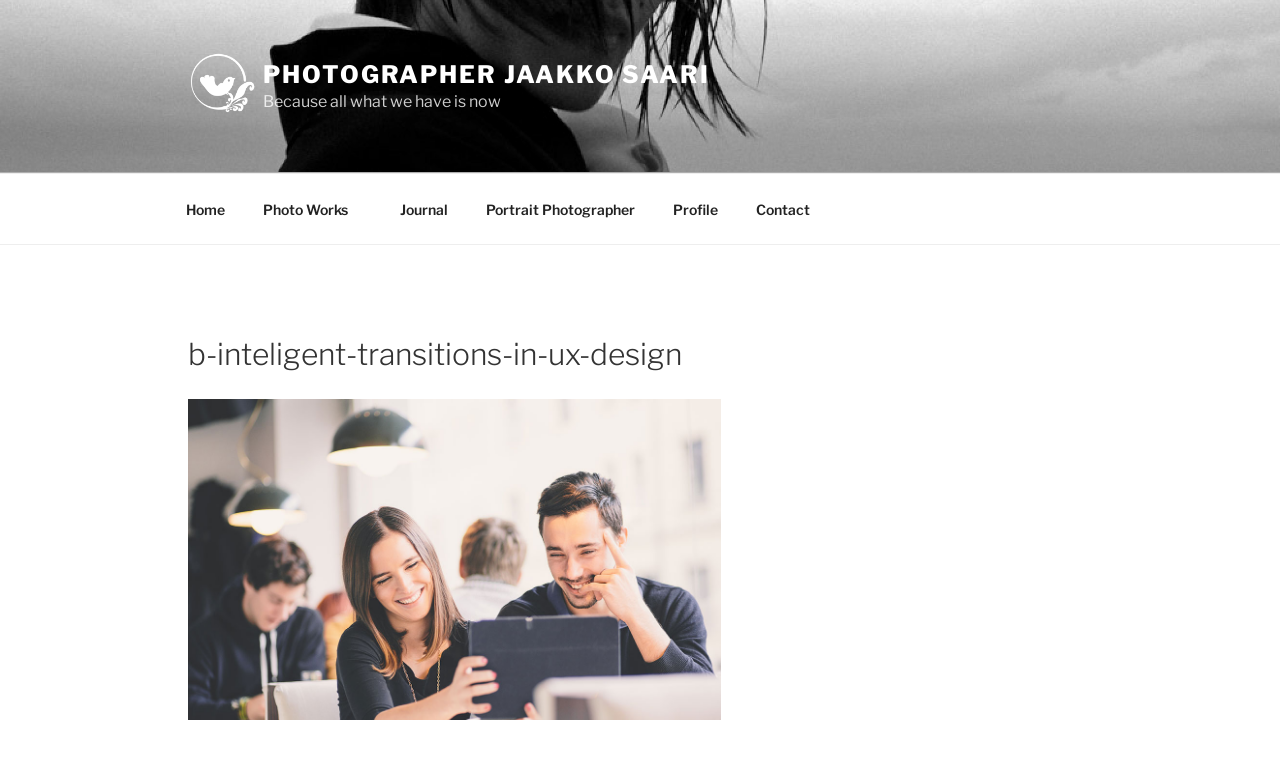

--- FILE ---
content_type: text/html; charset=UTF-8
request_url: https://www.hiyayaakko.com/b-inteligent-transitions-in-ux-design/
body_size: 8419
content:
<!DOCTYPE html>
<html lang="en-US" class="no-js no-svg">
<head>
<meta charset="UTF-8">
<meta name="viewport" content="width=device-width, initial-scale=1.0">
<link rel="profile" href="https://gmpg.org/xfn/11">

<script>(function(html){html.className = html.className.replace(/\bno-js\b/,'js')})(document.documentElement);</script>
<title>b-inteligent-transitions-in-ux-design &#8211; Photographer Jaakko Saari</title>
<meta name='robots' content='max-image-preview:large' />
	<style>img:is([sizes="auto" i], [sizes^="auto," i]) { contain-intrinsic-size: 3000px 1500px }</style>
	<link rel="alternate" type="application/rss+xml" title="Photographer Jaakko Saari &raquo; Feed" href="https://www.hiyayaakko.com/feed/" />
<link rel="alternate" type="application/rss+xml" title="Photographer Jaakko Saari &raquo; Comments Feed" href="https://www.hiyayaakko.com/comments/feed/" />
<link rel="alternate" type="application/rss+xml" title="Photographer Jaakko Saari &raquo; b-inteligent-transitions-in-ux-design Comments Feed" href="https://www.hiyayaakko.com/feed/?attachment_id=2826" />
<script>
window._wpemojiSettings = {"baseUrl":"https:\/\/s.w.org\/images\/core\/emoji\/16.0.1\/72x72\/","ext":".png","svgUrl":"https:\/\/s.w.org\/images\/core\/emoji\/16.0.1\/svg\/","svgExt":".svg","source":{"concatemoji":"https:\/\/www.hiyayaakko.com\/wp-includes\/js\/wp-emoji-release.min.js?ver=6.8.3"}};
/*! This file is auto-generated */
!function(s,n){var o,i,e;function c(e){try{var t={supportTests:e,timestamp:(new Date).valueOf()};sessionStorage.setItem(o,JSON.stringify(t))}catch(e){}}function p(e,t,n){e.clearRect(0,0,e.canvas.width,e.canvas.height),e.fillText(t,0,0);var t=new Uint32Array(e.getImageData(0,0,e.canvas.width,e.canvas.height).data),a=(e.clearRect(0,0,e.canvas.width,e.canvas.height),e.fillText(n,0,0),new Uint32Array(e.getImageData(0,0,e.canvas.width,e.canvas.height).data));return t.every(function(e,t){return e===a[t]})}function u(e,t){e.clearRect(0,0,e.canvas.width,e.canvas.height),e.fillText(t,0,0);for(var n=e.getImageData(16,16,1,1),a=0;a<n.data.length;a++)if(0!==n.data[a])return!1;return!0}function f(e,t,n,a){switch(t){case"flag":return n(e,"\ud83c\udff3\ufe0f\u200d\u26a7\ufe0f","\ud83c\udff3\ufe0f\u200b\u26a7\ufe0f")?!1:!n(e,"\ud83c\udde8\ud83c\uddf6","\ud83c\udde8\u200b\ud83c\uddf6")&&!n(e,"\ud83c\udff4\udb40\udc67\udb40\udc62\udb40\udc65\udb40\udc6e\udb40\udc67\udb40\udc7f","\ud83c\udff4\u200b\udb40\udc67\u200b\udb40\udc62\u200b\udb40\udc65\u200b\udb40\udc6e\u200b\udb40\udc67\u200b\udb40\udc7f");case"emoji":return!a(e,"\ud83e\udedf")}return!1}function g(e,t,n,a){var r="undefined"!=typeof WorkerGlobalScope&&self instanceof WorkerGlobalScope?new OffscreenCanvas(300,150):s.createElement("canvas"),o=r.getContext("2d",{willReadFrequently:!0}),i=(o.textBaseline="top",o.font="600 32px Arial",{});return e.forEach(function(e){i[e]=t(o,e,n,a)}),i}function t(e){var t=s.createElement("script");t.src=e,t.defer=!0,s.head.appendChild(t)}"undefined"!=typeof Promise&&(o="wpEmojiSettingsSupports",i=["flag","emoji"],n.supports={everything:!0,everythingExceptFlag:!0},e=new Promise(function(e){s.addEventListener("DOMContentLoaded",e,{once:!0})}),new Promise(function(t){var n=function(){try{var e=JSON.parse(sessionStorage.getItem(o));if("object"==typeof e&&"number"==typeof e.timestamp&&(new Date).valueOf()<e.timestamp+604800&&"object"==typeof e.supportTests)return e.supportTests}catch(e){}return null}();if(!n){if("undefined"!=typeof Worker&&"undefined"!=typeof OffscreenCanvas&&"undefined"!=typeof URL&&URL.createObjectURL&&"undefined"!=typeof Blob)try{var e="postMessage("+g.toString()+"("+[JSON.stringify(i),f.toString(),p.toString(),u.toString()].join(",")+"));",a=new Blob([e],{type:"text/javascript"}),r=new Worker(URL.createObjectURL(a),{name:"wpTestEmojiSupports"});return void(r.onmessage=function(e){c(n=e.data),r.terminate(),t(n)})}catch(e){}c(n=g(i,f,p,u))}t(n)}).then(function(e){for(var t in e)n.supports[t]=e[t],n.supports.everything=n.supports.everything&&n.supports[t],"flag"!==t&&(n.supports.everythingExceptFlag=n.supports.everythingExceptFlag&&n.supports[t]);n.supports.everythingExceptFlag=n.supports.everythingExceptFlag&&!n.supports.flag,n.DOMReady=!1,n.readyCallback=function(){n.DOMReady=!0}}).then(function(){return e}).then(function(){var e;n.supports.everything||(n.readyCallback(),(e=n.source||{}).concatemoji?t(e.concatemoji):e.wpemoji&&e.twemoji&&(t(e.twemoji),t(e.wpemoji)))}))}((window,document),window._wpemojiSettings);
</script>
<style id='wp-emoji-styles-inline-css'>

	img.wp-smiley, img.emoji {
		display: inline !important;
		border: none !important;
		box-shadow: none !important;
		height: 1em !important;
		width: 1em !important;
		margin: 0 0.07em !important;
		vertical-align: -0.1em !important;
		background: none !important;
		padding: 0 !important;
	}
</style>
<link rel='stylesheet' id='wp-block-library-css' href='https://www.hiyayaakko.com/wp-includes/css/dist/block-library/style.min.css?ver=6.8.3' media='all' />
<style id='wp-block-library-theme-inline-css'>
.wp-block-audio :where(figcaption){color:#555;font-size:13px;text-align:center}.is-dark-theme .wp-block-audio :where(figcaption){color:#ffffffa6}.wp-block-audio{margin:0 0 1em}.wp-block-code{border:1px solid #ccc;border-radius:4px;font-family:Menlo,Consolas,monaco,monospace;padding:.8em 1em}.wp-block-embed :where(figcaption){color:#555;font-size:13px;text-align:center}.is-dark-theme .wp-block-embed :where(figcaption){color:#ffffffa6}.wp-block-embed{margin:0 0 1em}.blocks-gallery-caption{color:#555;font-size:13px;text-align:center}.is-dark-theme .blocks-gallery-caption{color:#ffffffa6}:root :where(.wp-block-image figcaption){color:#555;font-size:13px;text-align:center}.is-dark-theme :root :where(.wp-block-image figcaption){color:#ffffffa6}.wp-block-image{margin:0 0 1em}.wp-block-pullquote{border-bottom:4px solid;border-top:4px solid;color:currentColor;margin-bottom:1.75em}.wp-block-pullquote cite,.wp-block-pullquote footer,.wp-block-pullquote__citation{color:currentColor;font-size:.8125em;font-style:normal;text-transform:uppercase}.wp-block-quote{border-left:.25em solid;margin:0 0 1.75em;padding-left:1em}.wp-block-quote cite,.wp-block-quote footer{color:currentColor;font-size:.8125em;font-style:normal;position:relative}.wp-block-quote:where(.has-text-align-right){border-left:none;border-right:.25em solid;padding-left:0;padding-right:1em}.wp-block-quote:where(.has-text-align-center){border:none;padding-left:0}.wp-block-quote.is-large,.wp-block-quote.is-style-large,.wp-block-quote:where(.is-style-plain){border:none}.wp-block-search .wp-block-search__label{font-weight:700}.wp-block-search__button{border:1px solid #ccc;padding:.375em .625em}:where(.wp-block-group.has-background){padding:1.25em 2.375em}.wp-block-separator.has-css-opacity{opacity:.4}.wp-block-separator{border:none;border-bottom:2px solid;margin-left:auto;margin-right:auto}.wp-block-separator.has-alpha-channel-opacity{opacity:1}.wp-block-separator:not(.is-style-wide):not(.is-style-dots){width:100px}.wp-block-separator.has-background:not(.is-style-dots){border-bottom:none;height:1px}.wp-block-separator.has-background:not(.is-style-wide):not(.is-style-dots){height:2px}.wp-block-table{margin:0 0 1em}.wp-block-table td,.wp-block-table th{word-break:normal}.wp-block-table :where(figcaption){color:#555;font-size:13px;text-align:center}.is-dark-theme .wp-block-table :where(figcaption){color:#ffffffa6}.wp-block-video :where(figcaption){color:#555;font-size:13px;text-align:center}.is-dark-theme .wp-block-video :where(figcaption){color:#ffffffa6}.wp-block-video{margin:0 0 1em}:root :where(.wp-block-template-part.has-background){margin-bottom:0;margin-top:0;padding:1.25em 2.375em}
</style>
<style id='classic-theme-styles-inline-css'>
/*! This file is auto-generated */
.wp-block-button__link{color:#fff;background-color:#32373c;border-radius:9999px;box-shadow:none;text-decoration:none;padding:calc(.667em + 2px) calc(1.333em + 2px);font-size:1.125em}.wp-block-file__button{background:#32373c;color:#fff;text-decoration:none}
</style>
<style id='global-styles-inline-css'>
:root{--wp--preset--aspect-ratio--square: 1;--wp--preset--aspect-ratio--4-3: 4/3;--wp--preset--aspect-ratio--3-4: 3/4;--wp--preset--aspect-ratio--3-2: 3/2;--wp--preset--aspect-ratio--2-3: 2/3;--wp--preset--aspect-ratio--16-9: 16/9;--wp--preset--aspect-ratio--9-16: 9/16;--wp--preset--color--black: #000000;--wp--preset--color--cyan-bluish-gray: #abb8c3;--wp--preset--color--white: #ffffff;--wp--preset--color--pale-pink: #f78da7;--wp--preset--color--vivid-red: #cf2e2e;--wp--preset--color--luminous-vivid-orange: #ff6900;--wp--preset--color--luminous-vivid-amber: #fcb900;--wp--preset--color--light-green-cyan: #7bdcb5;--wp--preset--color--vivid-green-cyan: #00d084;--wp--preset--color--pale-cyan-blue: #8ed1fc;--wp--preset--color--vivid-cyan-blue: #0693e3;--wp--preset--color--vivid-purple: #9b51e0;--wp--preset--gradient--vivid-cyan-blue-to-vivid-purple: linear-gradient(135deg,rgba(6,147,227,1) 0%,rgb(155,81,224) 100%);--wp--preset--gradient--light-green-cyan-to-vivid-green-cyan: linear-gradient(135deg,rgb(122,220,180) 0%,rgb(0,208,130) 100%);--wp--preset--gradient--luminous-vivid-amber-to-luminous-vivid-orange: linear-gradient(135deg,rgba(252,185,0,1) 0%,rgba(255,105,0,1) 100%);--wp--preset--gradient--luminous-vivid-orange-to-vivid-red: linear-gradient(135deg,rgba(255,105,0,1) 0%,rgb(207,46,46) 100%);--wp--preset--gradient--very-light-gray-to-cyan-bluish-gray: linear-gradient(135deg,rgb(238,238,238) 0%,rgb(169,184,195) 100%);--wp--preset--gradient--cool-to-warm-spectrum: linear-gradient(135deg,rgb(74,234,220) 0%,rgb(151,120,209) 20%,rgb(207,42,186) 40%,rgb(238,44,130) 60%,rgb(251,105,98) 80%,rgb(254,248,76) 100%);--wp--preset--gradient--blush-light-purple: linear-gradient(135deg,rgb(255,206,236) 0%,rgb(152,150,240) 100%);--wp--preset--gradient--blush-bordeaux: linear-gradient(135deg,rgb(254,205,165) 0%,rgb(254,45,45) 50%,rgb(107,0,62) 100%);--wp--preset--gradient--luminous-dusk: linear-gradient(135deg,rgb(255,203,112) 0%,rgb(199,81,192) 50%,rgb(65,88,208) 100%);--wp--preset--gradient--pale-ocean: linear-gradient(135deg,rgb(255,245,203) 0%,rgb(182,227,212) 50%,rgb(51,167,181) 100%);--wp--preset--gradient--electric-grass: linear-gradient(135deg,rgb(202,248,128) 0%,rgb(113,206,126) 100%);--wp--preset--gradient--midnight: linear-gradient(135deg,rgb(2,3,129) 0%,rgb(40,116,252) 100%);--wp--preset--font-size--small: 13px;--wp--preset--font-size--medium: 20px;--wp--preset--font-size--large: 36px;--wp--preset--font-size--x-large: 42px;--wp--preset--spacing--20: 0.44rem;--wp--preset--spacing--30: 0.67rem;--wp--preset--spacing--40: 1rem;--wp--preset--spacing--50: 1.5rem;--wp--preset--spacing--60: 2.25rem;--wp--preset--spacing--70: 3.38rem;--wp--preset--spacing--80: 5.06rem;--wp--preset--shadow--natural: 6px 6px 9px rgba(0, 0, 0, 0.2);--wp--preset--shadow--deep: 12px 12px 50px rgba(0, 0, 0, 0.4);--wp--preset--shadow--sharp: 6px 6px 0px rgba(0, 0, 0, 0.2);--wp--preset--shadow--outlined: 6px 6px 0px -3px rgba(255, 255, 255, 1), 6px 6px rgba(0, 0, 0, 1);--wp--preset--shadow--crisp: 6px 6px 0px rgba(0, 0, 0, 1);}:where(.is-layout-flex){gap: 0.5em;}:where(.is-layout-grid){gap: 0.5em;}body .is-layout-flex{display: flex;}.is-layout-flex{flex-wrap: wrap;align-items: center;}.is-layout-flex > :is(*, div){margin: 0;}body .is-layout-grid{display: grid;}.is-layout-grid > :is(*, div){margin: 0;}:where(.wp-block-columns.is-layout-flex){gap: 2em;}:where(.wp-block-columns.is-layout-grid){gap: 2em;}:where(.wp-block-post-template.is-layout-flex){gap: 1.25em;}:where(.wp-block-post-template.is-layout-grid){gap: 1.25em;}.has-black-color{color: var(--wp--preset--color--black) !important;}.has-cyan-bluish-gray-color{color: var(--wp--preset--color--cyan-bluish-gray) !important;}.has-white-color{color: var(--wp--preset--color--white) !important;}.has-pale-pink-color{color: var(--wp--preset--color--pale-pink) !important;}.has-vivid-red-color{color: var(--wp--preset--color--vivid-red) !important;}.has-luminous-vivid-orange-color{color: var(--wp--preset--color--luminous-vivid-orange) !important;}.has-luminous-vivid-amber-color{color: var(--wp--preset--color--luminous-vivid-amber) !important;}.has-light-green-cyan-color{color: var(--wp--preset--color--light-green-cyan) !important;}.has-vivid-green-cyan-color{color: var(--wp--preset--color--vivid-green-cyan) !important;}.has-pale-cyan-blue-color{color: var(--wp--preset--color--pale-cyan-blue) !important;}.has-vivid-cyan-blue-color{color: var(--wp--preset--color--vivid-cyan-blue) !important;}.has-vivid-purple-color{color: var(--wp--preset--color--vivid-purple) !important;}.has-black-background-color{background-color: var(--wp--preset--color--black) !important;}.has-cyan-bluish-gray-background-color{background-color: var(--wp--preset--color--cyan-bluish-gray) !important;}.has-white-background-color{background-color: var(--wp--preset--color--white) !important;}.has-pale-pink-background-color{background-color: var(--wp--preset--color--pale-pink) !important;}.has-vivid-red-background-color{background-color: var(--wp--preset--color--vivid-red) !important;}.has-luminous-vivid-orange-background-color{background-color: var(--wp--preset--color--luminous-vivid-orange) !important;}.has-luminous-vivid-amber-background-color{background-color: var(--wp--preset--color--luminous-vivid-amber) !important;}.has-light-green-cyan-background-color{background-color: var(--wp--preset--color--light-green-cyan) !important;}.has-vivid-green-cyan-background-color{background-color: var(--wp--preset--color--vivid-green-cyan) !important;}.has-pale-cyan-blue-background-color{background-color: var(--wp--preset--color--pale-cyan-blue) !important;}.has-vivid-cyan-blue-background-color{background-color: var(--wp--preset--color--vivid-cyan-blue) !important;}.has-vivid-purple-background-color{background-color: var(--wp--preset--color--vivid-purple) !important;}.has-black-border-color{border-color: var(--wp--preset--color--black) !important;}.has-cyan-bluish-gray-border-color{border-color: var(--wp--preset--color--cyan-bluish-gray) !important;}.has-white-border-color{border-color: var(--wp--preset--color--white) !important;}.has-pale-pink-border-color{border-color: var(--wp--preset--color--pale-pink) !important;}.has-vivid-red-border-color{border-color: var(--wp--preset--color--vivid-red) !important;}.has-luminous-vivid-orange-border-color{border-color: var(--wp--preset--color--luminous-vivid-orange) !important;}.has-luminous-vivid-amber-border-color{border-color: var(--wp--preset--color--luminous-vivid-amber) !important;}.has-light-green-cyan-border-color{border-color: var(--wp--preset--color--light-green-cyan) !important;}.has-vivid-green-cyan-border-color{border-color: var(--wp--preset--color--vivid-green-cyan) !important;}.has-pale-cyan-blue-border-color{border-color: var(--wp--preset--color--pale-cyan-blue) !important;}.has-vivid-cyan-blue-border-color{border-color: var(--wp--preset--color--vivid-cyan-blue) !important;}.has-vivid-purple-border-color{border-color: var(--wp--preset--color--vivid-purple) !important;}.has-vivid-cyan-blue-to-vivid-purple-gradient-background{background: var(--wp--preset--gradient--vivid-cyan-blue-to-vivid-purple) !important;}.has-light-green-cyan-to-vivid-green-cyan-gradient-background{background: var(--wp--preset--gradient--light-green-cyan-to-vivid-green-cyan) !important;}.has-luminous-vivid-amber-to-luminous-vivid-orange-gradient-background{background: var(--wp--preset--gradient--luminous-vivid-amber-to-luminous-vivid-orange) !important;}.has-luminous-vivid-orange-to-vivid-red-gradient-background{background: var(--wp--preset--gradient--luminous-vivid-orange-to-vivid-red) !important;}.has-very-light-gray-to-cyan-bluish-gray-gradient-background{background: var(--wp--preset--gradient--very-light-gray-to-cyan-bluish-gray) !important;}.has-cool-to-warm-spectrum-gradient-background{background: var(--wp--preset--gradient--cool-to-warm-spectrum) !important;}.has-blush-light-purple-gradient-background{background: var(--wp--preset--gradient--blush-light-purple) !important;}.has-blush-bordeaux-gradient-background{background: var(--wp--preset--gradient--blush-bordeaux) !important;}.has-luminous-dusk-gradient-background{background: var(--wp--preset--gradient--luminous-dusk) !important;}.has-pale-ocean-gradient-background{background: var(--wp--preset--gradient--pale-ocean) !important;}.has-electric-grass-gradient-background{background: var(--wp--preset--gradient--electric-grass) !important;}.has-midnight-gradient-background{background: var(--wp--preset--gradient--midnight) !important;}.has-small-font-size{font-size: var(--wp--preset--font-size--small) !important;}.has-medium-font-size{font-size: var(--wp--preset--font-size--medium) !important;}.has-large-font-size{font-size: var(--wp--preset--font-size--large) !important;}.has-x-large-font-size{font-size: var(--wp--preset--font-size--x-large) !important;}
:where(.wp-block-post-template.is-layout-flex){gap: 1.25em;}:where(.wp-block-post-template.is-layout-grid){gap: 1.25em;}
:where(.wp-block-columns.is-layout-flex){gap: 2em;}:where(.wp-block-columns.is-layout-grid){gap: 2em;}
:root :where(.wp-block-pullquote){font-size: 1.5em;line-height: 1.6;}
</style>
<link rel='stylesheet' id='parent-style-css' href='https://www.hiyayaakko.com/wp-content/themes/twentyseventeen/style.css?ver=6.8.3' media='all' />
<link rel='stylesheet' id='twentyseventeen-fonts-css' href='https://www.hiyayaakko.com/wp-content/themes/twentyseventeen/assets/fonts/font-libre-franklin.css?ver=20230328' media='all' />
<link rel='stylesheet' id='twentyseventeen-style-css' href='https://www.hiyayaakko.com/wp-content/themes/twentyseventeen-child/style.css?ver=20250415' media='all' />
<link rel='stylesheet' id='twentyseventeen-block-style-css' href='https://www.hiyayaakko.com/wp-content/themes/twentyseventeen/assets/css/blocks.css?ver=20240729' media='all' />
<script src="https://www.hiyayaakko.com/wp-includes/js/jquery/jquery.min.js?ver=3.7.1" id="jquery-core-js"></script>
<script src="https://www.hiyayaakko.com/wp-includes/js/jquery/jquery-migrate.min.js?ver=3.4.1" id="jquery-migrate-js"></script>
<script id="twentyseventeen-global-js-extra">
var twentyseventeenScreenReaderText = {"quote":"<svg class=\"icon icon-quote-right\" aria-hidden=\"true\" role=\"img\"> <use href=\"#icon-quote-right\" xlink:href=\"#icon-quote-right\"><\/use> <\/svg>","expand":"Expand child menu","collapse":"Collapse child menu","icon":"<svg class=\"icon icon-angle-down\" aria-hidden=\"true\" role=\"img\"> <use href=\"#icon-angle-down\" xlink:href=\"#icon-angle-down\"><\/use> <span class=\"svg-fallback icon-angle-down\"><\/span><\/svg>"};
</script>
<script src="https://www.hiyayaakko.com/wp-content/themes/twentyseventeen/assets/js/global.js?ver=20211130" id="twentyseventeen-global-js" defer data-wp-strategy="defer"></script>
<script src="https://www.hiyayaakko.com/wp-content/themes/twentyseventeen/assets/js/navigation.js?ver=20210122" id="twentyseventeen-navigation-js" defer data-wp-strategy="defer"></script>
<link rel="https://api.w.org/" href="https://www.hiyayaakko.com/wp-json/" /><link rel="alternate" title="JSON" type="application/json" href="https://www.hiyayaakko.com/wp-json/wp/v2/media/2826" /><link rel="EditURI" type="application/rsd+xml" title="RSD" href="https://www.hiyayaakko.com/xmlrpc.php?rsd" />
<meta name="generator" content="WordPress 6.8.3" />
<link rel='shortlink' href='https://www.hiyayaakko.com/?p=2826' />
<link rel="alternate" title="oEmbed (JSON)" type="application/json+oembed" href="https://www.hiyayaakko.com/wp-json/oembed/1.0/embed?url=https%3A%2F%2Fwww.hiyayaakko.com%2Fb-inteligent-transitions-in-ux-design%2F" />
<link rel="alternate" title="oEmbed (XML)" type="text/xml+oembed" href="https://www.hiyayaakko.com/wp-json/oembed/1.0/embed?url=https%3A%2F%2Fwww.hiyayaakko.com%2Fb-inteligent-transitions-in-ux-design%2F&#038;format=xml" />
<link rel="pingback" href="https://www.hiyayaakko.com/xmlrpc.php">
<link rel="icon" href="https://www.hiyayaakko.com/wp-content/uploads/2015/05/cropped-android-icon-192x192-32x32.png" sizes="32x32" />
<link rel="icon" href="https://www.hiyayaakko.com/wp-content/uploads/2015/05/cropped-android-icon-192x192-192x192.png" sizes="192x192" />
<link rel="apple-touch-icon" href="https://www.hiyayaakko.com/wp-content/uploads/2015/05/cropped-android-icon-192x192-180x180.png" />
<meta name="msapplication-TileImage" content="https://www.hiyayaakko.com/wp-content/uploads/2015/05/cropped-android-icon-192x192-270x270.png" />
		<style id="wp-custom-css">
			.slideshow-controls { display: none; }
.slideshow-window:hover .slideshow-controls {	opacity: 0;}

.custom-logo-link img {
    display: inline-block;
    max-height: 70px;
		min-height: 70px;
	  min-width: 70px;
    max-width: 70px;
		padding-right: 0px;
	  margin-right: -30px;
}


		</style>
		</head>

<body class="attachment wp-singular attachment-template-default single single-attachment postid-2826 attachmentid-2826 attachment-jpeg wp-custom-logo wp-embed-responsive wp-theme-twentyseventeen wp-child-theme-twentyseventeen-child has-header-image colors-light">
<div id="page" class="site">
	<a class="skip-link screen-reader-text" href="#content">
		Skip to content	</a>

	<header id="masthead" class="site-header">

		<div class="custom-header">

		<div class="custom-header-media">
			<div id="wp-custom-header" class="wp-custom-header"><img src="https://www.hiyayaakko.com/wp-content/uploads/2015/06/cropped-cropped-IMG_2078.jpg" width="2000" height="1200" alt="" srcset="https://www.hiyayaakko.com/wp-content/uploads/2015/06/cropped-cropped-IMG_2078.jpg 2000w, https://www.hiyayaakko.com/wp-content/uploads/2015/06/cropped-cropped-IMG_2078-333x200.jpg 333w, https://www.hiyayaakko.com/wp-content/uploads/2015/06/cropped-cropped-IMG_2078-600x360.jpg 600w, https://www.hiyayaakko.com/wp-content/uploads/2015/06/cropped-cropped-IMG_2078-768x461.jpg 768w, https://www.hiyayaakko.com/wp-content/uploads/2015/06/cropped-cropped-IMG_2078-900x540.jpg 900w" sizes="(max-width: 767px) 200vw, 100vw" decoding="async" fetchpriority="high" /></div>		</div>

	<div class="site-branding">
	<div class="wrap">

		<a href="https://www.hiyayaakko.com/" class="custom-logo-link" rel="home"><img width="250" height="250" src="https://www.hiyayaakko.com/wp-content/uploads/2019/02/cropped-newkamon1-1.png" class="custom-logo" alt="Photographer Jaakko Saari" decoding="async" srcset="https://www.hiyayaakko.com/wp-content/uploads/2019/02/cropped-newkamon1-1.png 250w, https://www.hiyayaakko.com/wp-content/uploads/2019/02/cropped-newkamon1-1-200x200.png 200w, https://www.hiyayaakko.com/wp-content/uploads/2019/02/cropped-newkamon1-1-100x100.png 100w" sizes="100vw" /></a>
		<div class="site-branding-text">
										<p class="site-title"><a href="https://www.hiyayaakko.com/" rel="home" >Photographer Jaakko Saari</a></p>
			
							<p class="site-description">Because all what we have is now</p>
					</div><!-- .site-branding-text -->

		
	</div><!-- .wrap -->
</div><!-- .site-branding -->

</div><!-- .custom-header -->

					<div class="navigation-top">
				<div class="wrap">
					<nav id="site-navigation" class="main-navigation" aria-label="Top Menu">
	<button class="menu-toggle" aria-controls="top-menu" aria-expanded="false">
		<svg class="icon icon-bars" aria-hidden="true" role="img"> <use href="#icon-bars" xlink:href="#icon-bars"></use> </svg><svg class="icon icon-close" aria-hidden="true" role="img"> <use href="#icon-close" xlink:href="#icon-close"></use> </svg>Menu	</button>

	<div class="menu-top_menu-container"><ul id="top-menu" class="menu"><li id="menu-item-23879" class="menu-item menu-item-type-post_type menu-item-object-page menu-item-home menu-item-23879"><a href="https://www.hiyayaakko.com/">Home</a></li>
<li id="menu-item-26756" class="menu-item menu-item-type-post_type menu-item-object-page menu-item-has-children menu-item-26756"><a href="https://www.hiyayaakko.com/photo-works/">Photo Works<svg class="icon icon-angle-down" aria-hidden="true" role="img"> <use href="#icon-angle-down" xlink:href="#icon-angle-down"></use> </svg></a>
<ul class="sub-menu">
	<li id="menu-item-26793" class="menu-item menu-item-type-post_type menu-item-object-page menu-item-26793"><a href="https://www.hiyayaakko.com/random/">Against Entropy</a></li>
	<li id="menu-item-26725" class="menu-item menu-item-type-post_type menu-item-object-page menu-item-26725"><a href="https://www.hiyayaakko.com/missing-2/">Missing</a></li>
	<li id="menu-item-26689" class="menu-item menu-item-type-post_type menu-item-object-page menu-item-26689"><a href="https://www.hiyayaakko.com/photobook/">The Heaven, Mine</a></li>
	<li id="menu-item-24230" class="menu-item menu-item-type-post_type menu-item-object-page menu-item-24230"><a href="https://www.hiyayaakko.com/exhibition/">A Fragrant Tree</a></li>
</ul>
</li>
<li id="menu-item-23873" class="menu-item menu-item-type-post_type menu-item-object-page current_page_parent menu-item-23873"><a href="https://www.hiyayaakko.com/blog/">Journal</a></li>
<li id="menu-item-26941" class="menu-item menu-item-type-post_type menu-item-object-page menu-item-26941"><a href="https://www.hiyayaakko.com/portrait-photographer/">Portrait Photographer</a></li>
<li id="menu-item-22469" class="menu-item menu-item-type-post_type menu-item-object-page menu-item-22469"><a href="https://www.hiyayaakko.com/jaakko_profile/">Profile</a></li>
<li id="menu-item-22466" class="menu-item menu-item-type-post_type menu-item-object-page menu-item-22466"><a href="https://www.hiyayaakko.com/contact-us/">Contact</a></li>
</ul></div>
	</nav><!-- #site-navigation -->
				</div><!-- .wrap -->
			</div><!-- .navigation-top -->
		
	</header><!-- #masthead -->

	
	<div class="site-content-contain">
		<div id="content" class="site-content">

<div class="wrap">
	<div id="primary" class="content-area">
		<main id="main" class="site-main">

			
<article id="post-2826" class="post-2826 attachment type-attachment status-inherit hentry">
		<header class="entry-header">
		<h1 class="entry-title">b-inteligent-transitions-in-ux-design</h1>	</header><!-- .entry-header -->


	
	<div class="entry-content">
		<p class="attachment"><a href='https://www.hiyayaakko.com/wp-content/uploads/2013/10/b-inteligent-transitions-in-ux-design.jpg'><img decoding="async" width="533" height="400" src="https://www.hiyayaakko.com/wp-content/uploads/2013/10/b-inteligent-transitions-in-ux-design-533x400.jpg" class="attachment-medium size-medium" alt="" srcset="https://www.hiyayaakko.com/wp-content/uploads/2013/10/b-inteligent-transitions-in-ux-design-533x400.jpg 533w, https://www.hiyayaakko.com/wp-content/uploads/2013/10/b-inteligent-transitions-in-ux-design-267x200.jpg 267w, https://www.hiyayaakko.com/wp-content/uploads/2013/10/b-inteligent-transitions-in-ux-design-800x600.jpg 800w, https://www.hiyayaakko.com/wp-content/uploads/2013/10/b-inteligent-transitions-in-ux-design-700x525.jpg 700w, https://www.hiyayaakko.com/wp-content/uploads/2013/10/b-inteligent-transitions-in-ux-design.jpg 1100w" sizes="100vw" /></a></p>
<div class="birdwrapper"><img src="http://www.hiyayaakko.com/wp-content/uploads/2017/05/birdonly-1.svg" border=0 width=25px></div>		
	</div><!-- .entry-content -->

			<br />
<b>Warning</b>:  Undefined variable $categories_list in <b>/var/www/hiyayaakko/wp-content/themes/twentyseventeen-child/functions.php</b> on line <b>45</b><br />
<br />
<b>Warning</b>:  Undefined variable $tags_list in <b>/var/www/hiyayaakko/wp-content/themes/twentyseventeen-child/functions.php</b> on line <b>45</b><br />
	
</article><!-- #post-## -->

<div id="comments" class="comments-area">

		<div id="respond" class="comment-respond">
		<h3 id="reply-title" class="comment-reply-title">Leave a Reply <small><a rel="nofollow" id="cancel-comment-reply-link" href="/b-inteligent-transitions-in-ux-design/#respond" style="display:none;">Cancel reply</a></small></h3><form action="https://www.hiyayaakko.com/wp-comments-post.php" method="post" id="commentform" class="comment-form"><p class="comment-notes"><span id="email-notes">Your email address will not be published.</span> <span class="required-field-message">Required fields are marked <span class="required">*</span></span></p><p class="comment-form-comment"><label for="comment">Comment <span class="required">*</span></label> <textarea id="comment" name="comment" cols="45" rows="8" maxlength="65525" required></textarea></p><p class="comment-form-author"><label for="author">Name <span class="required">*</span></label> <input id="author" name="author" type="text" value="" size="30" maxlength="245" autocomplete="name" required /></p>
<p class="comment-form-email"><label for="email">Email <span class="required">*</span></label> <input id="email" name="email" type="email" value="" size="30" maxlength="100" aria-describedby="email-notes" autocomplete="email" required /></p>
<p class="comment-form-url"><label for="url">Website</label> <input id="url" name="url" type="url" value="" size="30" maxlength="200" autocomplete="url" /></p>
<p class="comment-form-cookies-consent"><input id="wp-comment-cookies-consent" name="wp-comment-cookies-consent" type="checkbox" value="yes" /> <label for="wp-comment-cookies-consent">Save my name, email, and website in this browser for the next time I comment.</label></p>
<p class="form-submit"><input name="submit" type="submit" id="submit" class="submit" value="Post Comment" /> <input type='hidden' name='comment_post_ID' value='2826' id='comment_post_ID' />
<input type='hidden' name='comment_parent' id='comment_parent' value='0' />
</p><p style="display: none;"><input type="hidden" id="akismet_comment_nonce" name="akismet_comment_nonce" value="22b323ff60" /></p><p style="display: none !important;" class="akismet-fields-container" data-prefix="ak_"><label>&#916;<textarea name="ak_hp_textarea" cols="45" rows="8" maxlength="100"></textarea></label><input type="hidden" id="ak_js_1" name="ak_js" value="206"/><script>document.getElementById( "ak_js_1" ).setAttribute( "value", ( new Date() ).getTime() );</script></p></form>	</div><!-- #respond -->
	<p class="akismet_comment_form_privacy_notice">This site uses Akismet to reduce spam. <a href="https://akismet.com/privacy/" target="_blank" rel="nofollow noopener">Learn how your comment data is processed.</a></p>
</div><!-- #comments -->

	<nav class="navigation post-navigation" aria-label="Posts">
		<h2 class="screen-reader-text">Post navigation</h2>
		<div class="nav-links"><div class="nav-previous"><a href="https://www.hiyayaakko.com/b-inteligent-transitions-in-ux-design/" rel="prev"><span class="screen-reader-text">Previous Post</span><span aria-hidden="true" class="nav-subtitle">Previous</span> <span class="nav-title"><span class="nav-title-icon-wrapper"><svg class="icon icon-arrow-left" aria-hidden="true" role="img"> <use href="#icon-arrow-left" xlink:href="#icon-arrow-left"></use> </svg></span>b-inteligent-transitions-in-ux-design</span></a></div></div>
	</nav>
		</main><!-- #main -->
	</div><!-- #primary -->
	</div><!-- .wrap -->


		</div><!-- #content -->

		<footer id="colophon" class="site-footer" role="contentinfo">
			<div class="wrap">
				

	<aside class="widget-area" aria-label="Footer">
					<div class="widget-column footer-widget-1">
				<section id="text-13" class="widget widget_text"><h2 class="widget-title">Friends</h2>			<div class="textwidget"><p><a href="https://englishfriendlyjapan.com">English Friendly Japan</a><br />
<a href="http://www.masashi.furuka.info">Masashi Furuka &#8211; Celebrate your life.</a><br />
<a href="http://www.thesilverlining.co">The Silver Lining</a></p>
</div>
		</section>			</div>
						<div class="widget-column footer-widget-2">
							</div>
			</aside><!-- .widget-area -->

	<div class="site-info">
	<a href="http://www.hiyayaakko.com/">Jaakko Saari &copy; <br />
<b>Fatal error</b>:  Uncaught Error: Undefined constant &quot;Y&quot; in /var/www/hiyayaakko/wp-content/themes/twentyseventeen-child/template-parts/footer/site-info.php:13
Stack trace:
#0 /var/www/hiyayaakko/wp-includes/template.php(812): require()
#1 /var/www/hiyayaakko/wp-includes/template.php(745): load_template()
#2 /var/www/hiyayaakko/wp-includes/general-template.php(206): locate_template()
#3 /var/www/hiyayaakko/wp-content/themes/twentyseventeen-child/footer.php(38): get_template_part()
#4 /var/www/hiyayaakko/wp-includes/template.php(810): require_once('...')
#5 /var/www/hiyayaakko/wp-includes/template.php(745): load_template()
#6 /var/www/hiyayaakko/wp-includes/general-template.php(92): locate_template()
#7 /var/www/hiyayaakko/wp-content/themes/twentyseventeen/single.php(49): get_footer()
#8 /var/www/hiyayaakko/wp-includes/template-loader.php(106): include('...')
#9 /var/www/hiyayaakko/wp-blog-header.php(19): require_once('...')
#10 /var/www/hiyayaakko/index.php(17): require('...')
#11 {main}
  thrown in <b>/var/www/hiyayaakko/wp-content/themes/twentyseventeen-child/template-parts/footer/site-info.php</b> on line <b>13</b><br />
<!--
Performance optimized by Redis Object Cache. Learn more: https://wprediscache.com

Retrieved 949 objects (620 KB) from Redis using PhpRedis (v5.3.7).
-->
